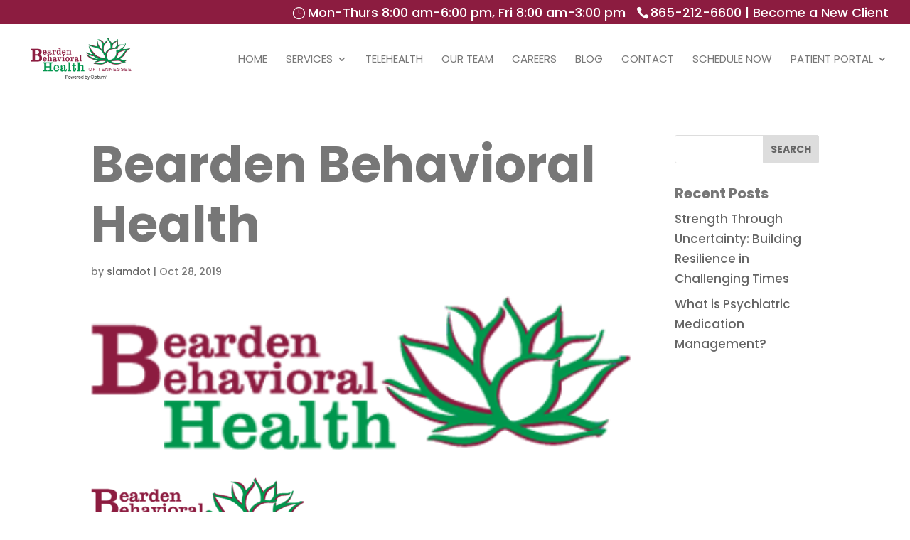

--- FILE ---
content_type: text/css
request_url: https://www.beardenbehavioralhealth.com/wp-content/themes/slamdot-child-theme/style.css?ver=4.27.4
body_size: 2513
content:
/*
Theme Name: Slamdot Child Theme
Theme URI: 
Description: Child of Divi.
Author: Slamdot
Author URI: https://www.slamdot.com
Template: Divi
Version: 3.0.85
*/

@font-face {
  font-family: 'socicon';
  src: url("fonts/socicon.eot");
  src: url("fonts/socicon.eot?#iefix") format("embedded-opentype"), url("fonts/socicon.woff2") format("woff2"), url("fonts/socicon.woff") format("woff"), url("fonts/socicon.ttf") format("truetype"), url("fonts/socicon.svg#chunkfive_printregular") format("svg");
  font-weight: normal;
  font-style: normal;
}

/* Logo */
#logo {-webkit-transform: initial;}

/* Top Bar */
.custom-top-bar {
    display: inline-block;
    margin-left: 15px;
	float:right;
	margin-top:-7px;
	margin-bottom:7px;
}
p#top-text {
    display: inline-block;
    padding-right: 10px;
}
@media (max-width: 500px) {
	p#top-text {
		display: none;
	}
}

/* Top Bar Link Hover */
#top-header a:hover {
	color: #f1f1f1 !important;
}
#et-info-phone:hover {
    opacity: 1;
}

/* Keep phone number aligned left */
div#et-info {
    float: left;
}

/* Hide email from top bar */
span#et-info-email {
    display: none;
}

/* Display custom top bar on mobile */
div#et-secondary-menu {
    display: block !important;
	float: left !important;
}

/* Custom top bar mobile padding */
@media (max-width: 981px) {
	div#et-secondary-menu {
    	padding-top: 0.75em;
	}
}
@media (max-width: 767px) {
	.et_secondary_nav_two_panels #et-secondary-menu {
    	margin-top: 0px;
	}
}

/* Primary Navigation */

/* Primary Nav Hover Color */
#et-top-navigation nav > ul > li > a:hover {
    color: #8c1c40 !important;
    opacity: 1 !important;
    transition: all 200ms !important;
}

/* Mobile Menu Breakpoint */
@media only screen and ( max-width: 981px ) {
#top-menu-nav, #top-menu {display: none;}
#et_top_search {display: none;}
#et_mobile_nav_menu {display: block;}
}

/* Remove Default Effects For Items With Drop Down Menu */
/*
#top-menu .menu-item-has-children > a:first-child, #et-secondary-nav .menu-item-has-children > a:first-child {
    padding-right: 0px;
}
#top-menu .menu-item-has-children > a:first-child:after, #et-secondary-nav .menu-item-has-children > a:first-child:after {
 	display: none;
}*/

/* Uncomment To Change Hamburger Menu Breakpoint */

/* @media only screen and ( max-width: 981px ) {
	#top-menu-nav, #top-menu {display: none;}
	#et_top_search {display: none;}
	#et_mobile_nav_menu {display: block;}
} */

/* Balance hamburger menu - if breakpoint changed */
@media (min-width: 981px) {
.mobile_nav.closed {
/*    margin-top: -##px;*/
}}

/* Add "drop_menu" class to item w/dropdown - Dropdown Menu Fix (Runs off page) */
.drop_menu ul {
	right: 0px !important;
}

/* Image Slider */

/* Remove Default Slide Up Animation */
/*
.et-pb-active-slide .et_pb_slide_description {
	animation: 0s ease 0s normal none 1 running none !important;
	-webkit-animation: none !important;
}*/

/* Header font sizes */
h1 {
 	font-size: 70px !important;
}
h2 {
 	font-size: 60px !important;
}
h3 {
 	font-size: 50px !important;
}
h4 {
 	font-size: 42px !important;
}
h5 {
 	font-size: 32px !important;
}
h6 {
 	font-size: 25px !important;
}

/* Mobile Header Sizes */
@media (max-width: 640px) {
	h1 {
		font-size: 40px !important;
	}
	h2 {
		font-size: 37px !important;
	}
	h3 {
		font-size: 32px !important;
	}
	h4 {
		font-size: 28px !important;
	}
	h5 {
		font-size: 25px !important;
	}
	h6 {
		font-size: 22px !important;
	}
}

/* Smaller Mobile Headers */
/*
@media (max-width: 640px) {
 	h1, h2, h3, h4, h5 {
 		font-size: 28px !important;
 	}
}*/

/* Sidebar Widget Title Headers */
h4.widgettitle {
    font-size: 20px !important;
}

/* HR - Line */
hr {
    border-top: 3px solid #27528c;
    border-left: 0px;
    border-right: 0px;
    border-bottom: 0px;
}

/* Form Styling */

/* Input fields */
input[type="text"], input[type="date"], input[type="datetime"], input[type="datetime-local"], input[type="email"], input[type="month"], input[type="number"], input[type="range"], input[type="search"], input[type="tel"], input[type="time"], input[type="url"], input[type="week"], select, textarea {
	border: 1px solid #cccccc;
	height: 36px;
	padding: 4px 8px;
	line-height: 36px;
    border-radius: 2px;
}

/* UPDATE FOCUS COLOR */
input[type="text"]:focus, input[type="date"]:focus, input[type="datetime"]:focus, input[type="datetime-local"]:focus, input[type="email"]:focus, input[type="month"]:focus, input[type="number"]:focus, input[type="range"]:focus, input[type="search"]:focus, input[type="tel"]:focus, input[type="time"]:focus, input[type="url"]:focus, input[type="week"]:focus, select:focus, textarea:focus {
	border: 1px solid #9c9c9c;
}

/* Other Form Styling */
textarea#comment {
    height: 150px;
}

/* Button Styling */
a.custom-button, input[type="submit"], a.btn, input#submit {
	background: #8c1c40;
    color: #fff;
    padding: 10px 20px;
	font-family: 'Poppins', sans-serif;
	font-weight: bold;
    text-transform: uppercase;
	border: none;
    border-radius: 2px;
	display: inline-block;
	transition: all .15s;
}
a.custom-button:hover, input[type="submit"]:hover, a.btn:hover, input#submit:hover {
	background: #00964d;
	cursor: pointer;
}

/* Social Links */
ul#social-links {
  	display: inline-block;
  	list-style: none;
  	margin: 0;
  	padding: 0;
}
ul#social-links li {
  	display: inline-block;
  	padding: 0 12px 12px;
}
ul#social-links li a {
  	font-family: 'socicon';
  	transition: color 200ms ease;
  	font-weight: normal;
}

/* Footer */

/* Footer Font Styling */
#main-footer .footer-widget h4 {
    font-size: 25px !important;
}

/* Center Footer Widgets */
/*.footer-widget {
    text-align: center;
}
.et_pb_widget {
    float: none;
}*/

/* Footer Widget Menu */

/* Hide Footer Menu Bullets */
#footer-widgets .footer-widget li:before {
    display: none;
}
#footer-widgets .footer-widget li {
    padding-left: 0px;
}

/* Footer Widget Link Hover */
#footer-widgets .footer-widget li a:hover {
	color: #bbdc00 !important;
	opacity: 1 !important;
}

/* Center Footer Menu */
#et-footer-nav .container {
    width: 100%;
    margin: 0;
    max-width: 100%;
	text-align: center;
}
#et-footer-nav .container ul li:last-child {
    padding-right: 0;
}

/* Footer Menu Hover */
.bottom-nav a:hover {
    color: #f1f1f1 !important;
    opacity: 1 !important;
    transition: all 200ms !important;
}

/* Mobile Footer Menu Padding */

.bottom-nav li {padding-left:11px;padding-right:11px;}

/* Footer Credits */
#footer-bottom .container.clearfix {
    width: 95% !important;
}
#footer-bottom .shoutout p#footer-info {
    text-align: center;
    width: 100% !important;
    font-size: 14px;
}
#footer-bottom .shoutout a {
	font-weight: normal;
}

/* Other */
img#wpstats{
	display: none;
}

/* Center Content Vertically */
.ds-vertical-align {
	display: flex;
	flex-direction: column;
	justify-content: center;
}

/* Uncomment To Edit Mobile Dropdown Menu Colors Independently Of Header Background/Primary Nav Font Color */


/* #main-header .et_mobile_menu {
	background-color:#fff !important;
}

#main-header .et_mobile_menu li a {
	color:#686868 !important;
} */

/* Uncomment To Edit Dropdown Widths */

.nav li ul {
	width:340px;
}

#top-menu li li a, #tms-menu li li a {
	width:310px;
}

/* Remove Text Shadow from Slider Module */

.et_pb_slide_description {
    text-shadow: none !important;
}

/* Divi Icon Classes */


#icon-phone:before {
    position:relative;
    top:2px;
    margin-right:2px;
    content: "\e090";
    font-family: ETmodules!important;
    font-weight: 400;
    font-style: normal;
}


#icon-pin:before {
    position:relative;
    top:2px;
    margin-right:2px;
    content: "\e081";
    font-family: ETmodules!important;
    font-weight: 400;
    font-style: normal;
}

#icon-email:before {
    position:relative;
    top:2px;
    margin-right:2px;
    content: "\e010";
    font-family: ETmodules!important;
    font-weight: 400;
    font-style: normal;
}

#icon-hours:before {
    position:relative;
    top:2px;
    margin-right:4px;
    content: "\7d";
    font-family: ETmodules!important;
    font-weight: 400;
    font-style: normal;
}

#top-header .container {
	font-weight:500 !important;
}

#top-header #icon-phone, #tms-top-header #icon-phone {
	margin-left:15px;
}

.custom-top-bar-mobile, .custom-top-bar-small-mobile {
	text-align:center;
	padding-bottom:10px;
}

.custom-top-bar-mobile p {
    padding-bottom: 8px;
	padding-top:8px;
}

.custom-top-bar-small-mobile p {
    padding-bottom: 3px;
	padding-top:3px;
}

@media screen and (max-width:981px) {
	.custom-top-bar {
		margin-top:10px !important;
	}
	
	div#et-secondary-menu {
    	display: none !important;
	}
}

@media screen and (max-width:795px) {
	.custom-top-bar {
		display:none;
	}
	
	#top-header #icon-phone {
		margin-left:0px;
	}
	
	div#et-secondary-menu {
    	width: 100% !important;
    	text-align: center;
	}
}

@media screen and (max-width:440px) {
	.custom-top-bar-mobile {
		display:none;
	}
}

@media screen and (min-width:796px) {
	.custom-top-bar-mobile {
		display:none;
	}
}

@media screen and (min-width:441px) {
	.custom-top-bar-small-mobile {
		display:none;
	}
}

#indent {
	margin-left:20px;
}

#text-2, #text-3, #text-4 {
	float:none;
	text-align:center;
}

.home-cta-section {
	margin-top:-180px;
}

@media screen and (max-width:981px) {
	.home-cta-section {
		margin-top:0px;
	}
}

@media screen and (max-width:900px) {
	.home-slider h2 {
		font-size:36px !important;
	}
}

@media screen and (max-width:525px) {
	.home-slider h2 {
		font-size:28px !important;
	}
}

.testimonial-slider .et_pb_slide_description {
    padding-top: 20px !important;
    padding-bottom: 20px !important;
}

.entry-content ul {
    margin-top: 12px;
}

#tms-top-header a {
	color:#fff !important;
}

#tms-top-header a:hover {
	color:#f1f1f1 !important;
}

#tms-menu ul.sub-menu {
    margin-top: 17px;
}

#home-primary-care-text a {
	color:#fff !important;
}

#home-primary-care-text a:hover {
	color:#f1f1f1 !important;
}

.services-box h5 {
	color:#fff !important;
}

.lightGrayHover {
	color:white !important;
}
.lightGrayHover:hover {
	color:lightgray !important;
}

.et_builder_inner_content .alternatingBackgroundColors:nth-child(even) {
	background-color:white !important;
}
.et_builder_inner_content .alternatingBackgroundColors:nth-child(odd) {
	background-color:#f1f1f1 !important;
}

@media screen and (max-width:1025px) {
	#top-menu li a {
    	font-size: 16px !important;
	}
}

@media screen and (max-width:1160px) {
	#top-menu li a {
    	font-size: 16px !important;
	}
}

@media screen and (max-width:1085px) {
	#top-menu li a {
    	font-size: 15px !important;
	}
}

@media screen and (max-width:1050px) {
	#logo {
    	max-width: 200px !important;
	}
}